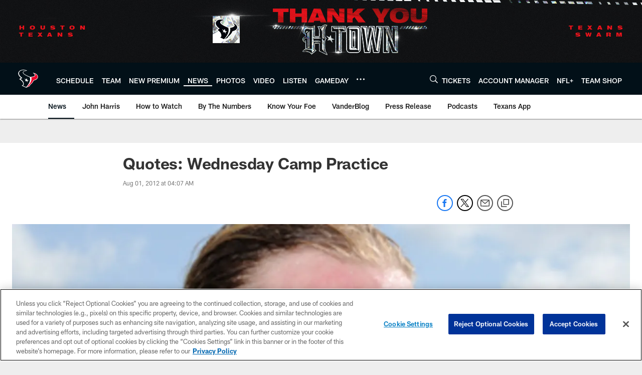

--- FILE ---
content_type: text/html; charset=utf-8
request_url: https://www.google.com/recaptcha/api2/aframe
body_size: 267
content:
<!DOCTYPE HTML><html><head><meta http-equiv="content-type" content="text/html; charset=UTF-8"></head><body><script nonce="agHDQREkMhAF9uMt8Qe38g">/** Anti-fraud and anti-abuse applications only. See google.com/recaptcha */ try{var clients={'sodar':'https://pagead2.googlesyndication.com/pagead/sodar?'};window.addEventListener("message",function(a){try{if(a.source===window.parent){var b=JSON.parse(a.data);var c=clients[b['id']];if(c){var d=document.createElement('img');d.src=c+b['params']+'&rc='+(localStorage.getItem("rc::a")?sessionStorage.getItem("rc::b"):"");window.document.body.appendChild(d);sessionStorage.setItem("rc::e",parseInt(sessionStorage.getItem("rc::e")||0)+1);localStorage.setItem("rc::h",'1768917319272');}}}catch(b){}});window.parent.postMessage("_grecaptcha_ready", "*");}catch(b){}</script></body></html>

--- FILE ---
content_type: text/javascript; charset=utf-8
request_url: https://auth-id.houstontexans.com/accounts.webSdkBootstrap?apiKey=4_ziXn-UjSWKpxaaxI8MHTcw&pageURL=https%3A%2F%2Fwww.houstontexans.com%2Fnews%2Fquotes-wednesday-camp-practice-7753741&sdk=js_latest&sdkBuild=18435&format=json
body_size: 427
content:
{
  "callId": "019bdbb02bb175b4be829e216c36851b",
  "errorCode": 0,
  "apiVersion": 2,
  "statusCode": 200,
  "statusReason": "OK",
  "time": "2026-01-20T13:55:14.492Z",
  "hasGmid": "ver4"
}